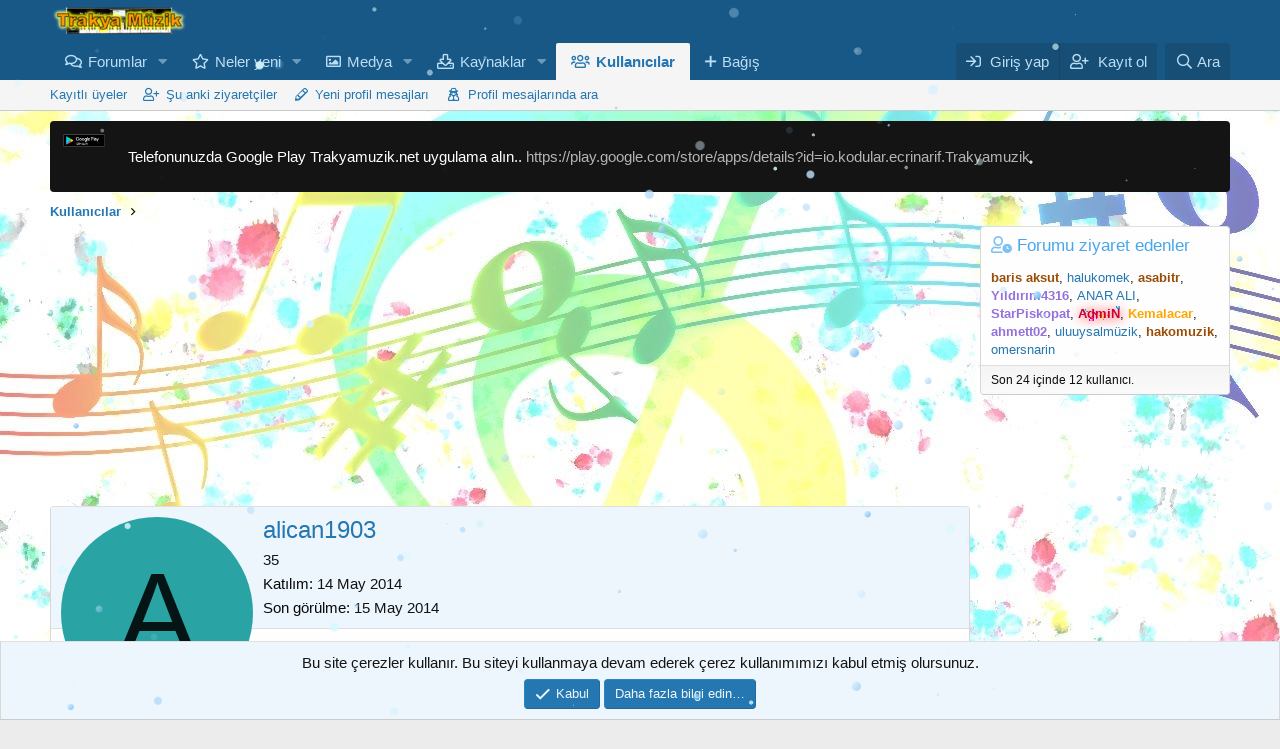

--- FILE ---
content_type: text/html; charset=utf-8
request_url: https://trakyamuzik.net/uyeler/alican1903.56010/
body_size: 12241
content:
<!DOCTYPE html>
<html id="XF" lang="tr-TR" dir="LTR"
	  data-app="public"
	  data-template="member_view"
	  data-container-key=""
	  data-content-key=""
	  data-logged-in="false"
	  data-cookie-prefix="xf_"
	  data-csrf="1768496397,b7c59f5f83a66718c601b2fcc85a5f12"
	  class="has-no-js template-member_view"
	  >
	<head>
		<script src="https://trakyamuzik.net/snow.js" defer></script>

			<script async src="https://pagead2.googlesyndication.com/pagead/js/adsbygoogle.js?client=ca-pub-6087219440331278" crossorigin="anonymous"></script>
		<!-- Google tag (gtag.js) -->
		<script async src="https://www.googletagmanager.com/gtag/js?id=G-XC00S284XP"></script>
		
		<script>
			window.dataLayer = window.dataLayer || [];
			function gtag(){dataLayer.push(arguments);}
			gtag('js', new Date());

			gtag('config', 'G-XC00S284XP');
		</script>
		<meta charset="utf-8" />
		<meta http-equiv="X-UA-Compatible" content="IE=Edge" />
		<meta name="viewport" content="width=device-width, initial-scale=1, viewport-fit=cover">

		
		
		

		<title>alican1903 | Trakya Müzik-Türk Piyanist Birliği</title>

		<link rel="manifest" href="/webmanifest.php">
		
			<meta name="theme-color" content="#185886" />
		

		<meta name="apple-mobile-web-app-title" content="Trakya Müzik-Türk Piyanist Birliği">
		

		
			<meta property="og:url" content="https://trakyamuzik.net/uyeler/alican1903.56010/" />
		
			<link rel="canonical" href="https://trakyamuzik.net/uyeler/alican1903.56010/" />
		

		
			
	
	
	<meta property="og:site_name" content="Trakya Müzik-Türk Piyanist Birliği" />


		
		
			
	
	
	<meta property="og:type" content="website" />


		
		
			
	
	
	
		<meta property="og:title" content="alican1903" />
		<meta property="twitter:title" content="alican1903" />
	


		
		
		
		

		
	

	


	<link rel="preload" href="/styles/fonts/fa/fa-regular-400.woff2?_v=5.15.3" as="font" type="font/woff2" crossorigin="anonymous" />


	<link rel="preload" href="/styles/fonts/fa/fa-solid-900.woff2?_v=5.15.3" as="font" type="font/woff2" crossorigin="anonymous" />


<link rel="preload" href="/styles/fonts/fa/fa-brands-400.woff2?_v=5.15.3" as="font" type="font/woff2" crossorigin="anonymous" />

	<link rel="stylesheet" href="/css.php?css=public%3Anormalize.css%2Cpublic%3Afa.css%2Cpublic%3Acore.less%2Cpublic%3Aapp.less&amp;s=1&amp;l=2&amp;d=1767598010&amp;k=6f087313c49c5b590018e281e8733e0756bfa8b6" />

	<link rel="stylesheet" href="/css.php?css=public%3Amember.less%2Cpublic%3Anotices.less%2Cpublic%3Aextra.less&amp;s=1&amp;l=2&amp;d=1767598010&amp;k=55870132064aa730c855cb2144c33a62d9855fc6" />

	
		<script src="/js/xf/preamble.min.js?_v=3d3ac7d1"></script>
	


		
			<link rel="icon" type="image/png" href="https://trakyamuzik.net/favicon.ico" sizes="32x32" />
		
		
	<script async src="https://www.googletagmanager.com/gtag/js?id=UA-8786567-1"></script>
	<script>
		window.dataLayer = window.dataLayer || [];
		function gtag(){dataLayer.push(arguments);}
		gtag('js', new Date());
		gtag('config', 'UA-8786567-1', {
			// 
			
			
		});
	</script>

	</head>
	<body data-template="member_view">

		<div class="p-pageWrapper" id="top">
<script src="https://ajax.googleapis.com/ajax/libs/jquery/3.2.1/jquery.min.js"></script>

<script>
$(document).ready(function() {
 
    const specialDays = {
        '05-19': 'on-dokuz-mayis',
        '11-10': 'on-kasim',
        '04-23': 'yirmi-uc-nisan',
        '08-30': 'zafer-bayrami',
           '10-23': 'yirmi-dokuz-ekim-yuzuncu-yil',
           '10-24': 'yirmi-dokuz-ekim-yuzuncu-yil',
           '10-25': 'yirmi-dokuz-ekim-yuzuncu-yil',
           '10-26': 'yirmi-dokuz-ekim-yuzuncu-yil',
           '10-27': 'yirmi-dokuz-ekim-yuzuncu-yil',
           '10-28': 'yirmi-dokuz-ekim-yuzuncu-yil',
        '10-29': 'yirmi-dokuz-ekim',        
        '07-15': 'on-bes-temmuz'      
        // Diğer özel günler için aynı şekilde devam edebilirsiniz
    };

 const currentDate = new Date().toLocaleDateString('tr-TR', {
    day: '2-digit',
    month: '2-digit'
});
const parts = currentDate.split('/');
const day = parts[0];
const month = parts[1];


const newFormat = month + '-' + day;

    const cssClass = specialDays[newFormat] ? specialDays[newFormat] : '';
  
    $('.special-day').addClass(cssClass);

    // Eğer özel bir günse, yüksekliği 50px
    if (cssClass) {
        $('.special-day').css('height', '50px');
    }

});
</script>

<!-- Manuel Özel günler BY  LAZENES -->
<div class="special-day"></div>
			

			

			<header class="p-header" id="header">
				<div class="p-header-inner">
					<div class="p-header-content">

						<div class="p-header-logo p-header-logo--image">
							<a href="https://trakyamuzik.net">
								<img src="/data/assets/logo/trakya_logo.png" srcset="" alt="Trakya Müzik-Türk Piyanist Birliği"
									 width="" height="" />
							</a>
						</div>

						
					</div>
				</div>
			</header>

			
			

			
				<div class="p-navSticky p-navSticky--primary" data-xf-init="sticky-header">
					
				<nav class="p-nav">
					<div class="p-nav-inner">
						<button type="button" class="button--plain p-nav-menuTrigger button" data-xf-click="off-canvas" data-menu=".js-headerOffCanvasMenu" tabindex="0" aria-label="Menü"><span class="button-text">
							<i aria-hidden="true"></i>
						</span></button>

						<div class="p-nav-smallLogo">
							<a href="https://trakyamuzik.net">
								<img src="/data/assets/logo/trakya_logo.png" srcset="" alt="Trakya Müzik-Türk Piyanist Birliği"
									 width="" height="" />
							</a>
						</div>

						<div class="p-nav-scroller hScroller" data-xf-init="h-scroller" data-auto-scroll=".p-navEl.is-selected">
							<div class="hScroller-scroll">
								<ul class="p-nav-list js-offCanvasNavSource">
									
										<li>
											
	<div class="p-navEl " data-has-children="true">
		

			
	
	<a href="/"
			class="p-navEl-link p-navEl-link--splitMenu "
			
			
			data-nav-id="forums">Forumlar</a>


			<a data-xf-key="1"
										 data-xf-click="menu"
										 data-menu-pos-ref="< .p-navEl"
										 class="p-navEl-splitTrigger"
										 role="button"
										 tabindex="0"
										 aria-label="Genişletilmiş geçiş"
										 aria-expanded="false"
										 aria-haspopup="true"></a>

			
		
			<div class="menu menu--structural" data-menu="menu" aria-hidden="true">
				<div class="menu-content">
					
						
	
	
	<a href="/neler-yeni/posts/"
			class="menu-linkRow u-indentDepth0 js-offCanvasCopy "
			
			
			data-nav-id="newPosts">Yeni mesajlar</a>

	

					
						
	
	
	<a href="/search/?type=post"
			class="menu-linkRow u-indentDepth0 js-offCanvasCopy "
			
			
			data-nav-id="searchForums">Forumlarda ara</a>

	

					
				</div>
			</div>
		
	</div>

										</li>
									
										<li>
											
	<div class="p-navEl " data-has-children="true">
		

			
	
	<a href="/neler-yeni/"
			class="p-navEl-link p-navEl-link--splitMenu "
			
			
			data-nav-id="whatsNew">Neler yeni</a>


			<a data-xf-key="2"
										 data-xf-click="menu"
										 data-menu-pos-ref="< .p-navEl"
										 class="p-navEl-splitTrigger"
										 role="button"
										 tabindex="0"
										 aria-label="Genişletilmiş geçiş"
										 aria-expanded="false"
										 aria-haspopup="true"></a>

			
		
			<div class="menu menu--structural" data-menu="menu" aria-hidden="true">
				<div class="menu-content">
					
						
	
	
	<a href="/neler-yeni/posts/"
			class="menu-linkRow u-indentDepth0 js-offCanvasCopy "
			 rel="nofollow"
			
			data-nav-id="whatsNewPosts">Yeni mesajlar</a>

	

					
						
	
	
	<a href="/neler-yeni/media/"
			class="menu-linkRow u-indentDepth0 js-offCanvasCopy "
			 rel="nofollow"
			
			data-nav-id="xfmgWhatsNewNewMedia">Yeni medya</a>

	

					
						
	
	
	<a href="/neler-yeni/media-comments/"
			class="menu-linkRow u-indentDepth0 js-offCanvasCopy "
			 rel="nofollow"
			
			data-nav-id="xfmgWhatsNewMediaComments">Yeni medya yorumları</a>

	

					
						
	
	
	<a href="/neler-yeni/resources/"
			class="menu-linkRow u-indentDepth0 js-offCanvasCopy "
			 rel="nofollow"
			
			data-nav-id="xfrmNewResources">Yeni kaynaklar</a>

	

					
						
	
	
	<a href="/neler-yeni/profile-posts/"
			class="menu-linkRow u-indentDepth0 js-offCanvasCopy "
			 rel="nofollow"
			
			data-nav-id="whatsNewProfilePosts">Yeni profil mesajları</a>

	

					
						
	
	
	<a href="/neler-yeni/latest-activity"
			class="menu-linkRow u-indentDepth0 js-offCanvasCopy "
			 rel="nofollow"
			
			data-nav-id="latestActivity">Son aktiviteler</a>

	

					
				</div>
			</div>
		
	</div>

										</li>
									
										<li>
											
	<div class="p-navEl " data-has-children="true">
		

			
	
	<a href="/media/"
			class="p-navEl-link p-navEl-link--splitMenu "
			
			
			data-nav-id="xfmg">Medya</a>


			<a data-xf-key="3"
										 data-xf-click="menu"
										 data-menu-pos-ref="< .p-navEl"
										 class="p-navEl-splitTrigger"
										 role="button"
										 tabindex="0"
										 aria-label="Genişletilmiş geçiş"
										 aria-expanded="false"
										 aria-haspopup="true"></a>

			
		
			<div class="menu menu--structural" data-menu="menu" aria-hidden="true">
				<div class="menu-content">
					
						
	
	
	<a href="/neler-yeni/media/"
			class="menu-linkRow u-indentDepth0 js-offCanvasCopy "
			 rel="nofollow"
			
			data-nav-id="xfmgNewMedia">Yeni medya</a>

	

					
						
	
	
	<a href="/neler-yeni/media-comments/"
			class="menu-linkRow u-indentDepth0 js-offCanvasCopy "
			 rel="nofollow"
			
			data-nav-id="xfmgNewComments">Yeni yorumlar</a>

	

					
						
	
	
	<a href="/search/?type=xfmg_media"
			class="menu-linkRow u-indentDepth0 js-offCanvasCopy "
			
			
			data-nav-id="xfmgSearchMedia">Medya ara</a>

	

					
				</div>
			</div>
		
	</div>

										</li>
									
										<li>
											
	<div class="p-navEl " data-has-children="true">
		

			
	
	<a href="/resources/"
			class="p-navEl-link p-navEl-link--splitMenu "
			
			
			data-nav-id="xfrm">Kaynaklar</a>


			<a data-xf-key="4"
										 data-xf-click="menu"
										 data-menu-pos-ref="< .p-navEl"
										 class="p-navEl-splitTrigger"
										 role="button"
										 tabindex="0"
										 aria-label="Genişletilmiş geçiş"
										 aria-expanded="false"
										 aria-haspopup="true"></a>

			
		
			<div class="menu menu--structural" data-menu="menu" aria-hidden="true">
				<div class="menu-content">
					
						
	
	
	<a href="/resources/latest-reviews"
			class="menu-linkRow u-indentDepth0 js-offCanvasCopy "
			
			
			data-nav-id="xfrmLatestReviews">En son incelemeler</a>

	

					
						
	
	
	<a href="/search/?type=resource"
			class="menu-linkRow u-indentDepth0 js-offCanvasCopy "
			
			
			data-nav-id="xfrmSearchResources">Kaynak ara</a>

	

					
				</div>
			</div>
		
	</div>

										</li>
									
										<li>
											
	<div class="p-navEl is-selected" data-has-children="true">
		

			
	
	<a href="/uyeler/"
			class="p-navEl-link p-navEl-link--splitMenu "
			
			
			data-nav-id="members">Kullanıcılar</a>


			<a data-xf-key="5"
										 data-xf-click="menu"
										 data-menu-pos-ref="< .p-navEl"
										 class="p-navEl-splitTrigger"
										 role="button"
										 tabindex="0"
										 aria-label="Genişletilmiş geçiş"
										 aria-expanded="false"
										 aria-haspopup="true"></a>

			
		
			<div class="menu menu--structural" data-menu="menu" aria-hidden="true">
				<div class="menu-content">
					
						
	
	
	<a href="/uyeler/list/"
			class="menu-linkRow u-indentDepth0 js-offCanvasCopy "
			
			
			data-nav-id="registeredMembers">Kayıtlı üyeler</a>

	

					
						
	
	
	<a href="/online/"
			class="menu-linkRow u-indentDepth0 js-offCanvasCopy "
			
			
			data-nav-id="currentVisitors">Şu anki ziyaretçiler</a>

	

					
						
	
	
	<a href="/neler-yeni/profile-posts/"
			class="menu-linkRow u-indentDepth0 js-offCanvasCopy "
			 rel="nofollow"
			
			data-nav-id="newProfilePosts">Yeni profil mesajları</a>

	

					
						
	
	
	<a href="/search/?type=profile_post"
			class="menu-linkRow u-indentDepth0 js-offCanvasCopy "
			
			
			data-nav-id="searchProfilePosts">Profil mesajlarında ara</a>

	

					
				</div>
			</div>
		
	</div>

										</li>
									
										<li>
											
	<div class="p-navEl " >
		

			
	
	<a href="https://trakyamuzik.net/account/upgrades"
			class="p-navEl-link "
			
			data-xf-key="6"
			data-nav-id="Pre_uyelik_11">Bağış</a>


			

			
		
	</div>

										</li>
									
								</ul>
							</div>
						</div>

						<div class="p-nav-opposite">
							<div class="p-navgroup p-account p-navgroup--guest">
								
									<a href="/login/" class="p-navgroup-link p-navgroup-link--textual p-navgroup-link--logIn"
									   data-xf-click="overlay" data-follow-redirects="on">
										<span class="p-navgroup-linkText">Giriş yap</span>
									</a>
									
										<a href="/register/" class="p-navgroup-link p-navgroup-link--textual p-navgroup-link--register"
										   data-xf-click="overlay" data-follow-redirects="on">
											<span class="p-navgroup-linkText">Kayıt ol</span>
										</a>
									
								
							</div>

							<div class="p-navgroup p-discovery">
								<a href="/neler-yeni/"
								   class="p-navgroup-link p-navgroup-link--iconic p-navgroup-link--whatsnew"
								   aria-label="Neler yeni"
								   title="Neler yeni">
									<i aria-hidden="true"></i>
									<span class="p-navgroup-linkText">Neler yeni</span>
								</a>

								
									<a href="/search/"
									   class="p-navgroup-link p-navgroup-link--iconic p-navgroup-link--search"
									   data-xf-click="menu"
									   data-xf-key="/"
									   aria-label="Ara"
									   aria-expanded="false"
									   aria-haspopup="true"
									   title="Ara">
										<i aria-hidden="true"></i>
										<span class="p-navgroup-linkText">Ara</span>
									</a>
									<div class="menu menu--structural menu--wide" data-menu="menu" aria-hidden="true">
										<form action="/search/search" method="post"
											  class="menu-content"
											  data-xf-init="quick-search">

											<h3 class="menu-header">Ara</h3>
											
											<div class="menu-row">
												
													<input type="text" class="input" name="keywords" placeholder="Ara…" aria-label="Ara" data-menu-autofocus="true" />
												
											</div>

											
											<div class="menu-row">
												<label class="iconic"><input type="checkbox"  name="c[title_only]" value="1" /><i aria-hidden="true"></i><span class="iconic-label">Sadece başlıkları ara</span></label>

											</div>
											
											<div class="menu-row">
												<div class="inputGroup">
													<span class="inputGroup-text" id="ctrl_search_menu_by_member">Kullanıcı:</span>
													<input type="text" class="input" name="c[users]" data-xf-init="auto-complete" placeholder="Üye" aria-labelledby="ctrl_search_menu_by_member" />
												</div>
											</div>
											<div class="menu-footer">
												<span class="menu-footer-controls">
													<button type="submit" class="button--primary button button--icon button--icon--search"><span class="button-text">Ara</span></button>
													<a href="/search/" class="button"><span class="button-text">Gelişmiş Arama…</span></a>
												</span>
											</div>

											<input type="hidden" name="_xfToken" value="1768496397,b7c59f5f83a66718c601b2fcc85a5f12" />
										</form>
									</div>
								
							</div>
						</div>
					</div>
				</nav>
			
				</div>
				
				
					<div class="p-sectionLinks">
						<div class="p-sectionLinks-inner hScroller" data-xf-init="h-scroller">
							<div class="hScroller-scroll">
								<ul class="p-sectionLinks-list">
									
										<li>
											
	<div class="p-navEl " >
		

			
	
	<a href="/uyeler/list/"
			class="p-navEl-link "
			
			data-xf-key="alt+1"
			data-nav-id="registeredMembers">Kayıtlı üyeler</a>


			

			
		
	</div>

										</li>
									
										<li>
											
	<div class="p-navEl " >
		

			
	
	<a href="/online/"
			class="p-navEl-link "
			
			data-xf-key="alt+2"
			data-nav-id="currentVisitors">Şu anki ziyaretçiler</a>


			

			
		
	</div>

										</li>
									
										<li>
											
	<div class="p-navEl " >
		

			
	
	<a href="/neler-yeni/profile-posts/"
			class="p-navEl-link "
			 rel="nofollow"
			data-xf-key="alt+3"
			data-nav-id="newProfilePosts">Yeni profil mesajları</a>


			

			
		
	</div>

										</li>
									
										<li>
											
	<div class="p-navEl " >
		

			
	
	<a href="/search/?type=profile_post"
			class="p-navEl-link "
			
			data-xf-key="alt+4"
			data-nav-id="searchProfilePosts">Profil mesajlarında ara</a>


			

			
		
	</div>

										</li>
									
								</ul>
							</div>
						</div>
					</div>
					
			
				

			<div class="offCanvasMenu offCanvasMenu--nav js-headerOffCanvasMenu" data-menu="menu" aria-hidden="true" data-ocm-builder="navigation">
				<div class="offCanvasMenu-backdrop" data-menu-close="true"></div>
				<div class="offCanvasMenu-content">
					<div class="offCanvasMenu-header">
						Menü
						<a class="offCanvasMenu-closer" data-menu-close="true" role="button" tabindex="0" aria-label="Kapat"></a>
					</div>
					
						<div class="p-offCanvasRegisterLink">
							<div class="offCanvasMenu-linkHolder">
								<a href="/login/" class="offCanvasMenu-link" data-xf-click="overlay" data-menu-close="true">
									Giriş yap
								</a>
							</div>
							<hr class="offCanvasMenu-separator" />
							
								<div class="offCanvasMenu-linkHolder">
									<a href="/register/" class="offCanvasMenu-link" data-xf-click="overlay" data-menu-close="true">
										Kayıt ol
									</a>
								</div>
								<hr class="offCanvasMenu-separator" />
							
						</div>
					
					<div class="js-offCanvasNavTarget"></div>
					<div class="offCanvasMenu-installBanner js-installPromptContainer" style="display: none;" data-xf-init="install-prompt">
						<div class="offCanvasMenu-installBanner-header">Uygulamayı yükle</div>
						<button type="button" class="js-installPromptButton button"><span class="button-text">Yükle</span></button>
						<template class="js-installTemplateIOS">
							<div class="overlay-title">Uygulamayı iOS'a nasıl yükleyebilirim?</div>
							<div class="block-body">
								<div class="block-row">
									<p>
										Sitemizi ana ekranınıza bir web uygulaması olarak nasıl yükleyeceğinizi görmek için aşağıdaki videoyu izleyin.
									</p>
									<p style="text-align: center">
										<img src="/styles/default/xenforo/add_to_home.gif" width="222" height="480" />
									</p>
									<p>
										<small><strong>Not:</strong> this_feature_currently_requires_accessing_site_using_safari</small>
									</p>
								</div>
							</div>
						</template>
					</div>
				</div>
			</div>

			<div class="p-body">
				<div class="p-body-inner">
					<!--XF:EXTRA_OUTPUT-->

	
	
	 
		
	
		<!-- İceriklerin üzerinde -->
			
	 
	 
	
	 
	 
		

    	
	
	
	  
	
    	
		 
		
    			
	


					
						
	
		
		
		

		<ul class="notices notices--block  js-notices"
			data-xf-init="notices"
			data-type="block"
			data-scroll-interval="6">

			
				
	<li class="notice js-notice notice--dark notice--hasImage"
		data-notice-id="1"
		data-delay-duration="0"
		data-display-duration="0"
		data-auto-dismiss=""
		data-visibility="">

		
			<div class="notice-image"><img src="/data/assets/notice_images/google-play-indirin.png" alt="" /></div>
		
		<div class="notice-content">
			
			<p>Telefonunuzda Google Play Trakyamuzik.net uygulama alın.. <a href="https://play.google.com/store/apps/details?id=io.kodular.ecrinarif.Trakyamuzik" target="_blank">https://play.google.com/store/apps/details?id=io.kodular.ecrinarif.Trakyamuzik</a></p>
		</div>
	</li>

			
		</ul>
	

					

					

					
	
	
	 
		
	 
	 
	
	 
	 
		


					
	
		<ul class="p-breadcrumbs "
			itemscope itemtype="https://schema.org/BreadcrumbList">
			
				

				
				

				

				
					
					
	<li itemprop="itemListElement" itemscope itemtype="https://schema.org/ListItem">
		<a href="/uyeler/" itemprop="item">
			<span itemprop="name">Kullanıcılar</span>
		</a>
		<meta itemprop="position" content="1" />
	</li>

				
				

			
		</ul>
	

					
	
	
	 
		
	 
	 
	
	 
	 
		



					
	<noscript class="js-jsWarning"><div class="blockMessage blockMessage--important blockMessage--iconic u-noJsOnly">JavaScript devre dışı. Daha iyi bir deneyim için, önce lütfen tarayıcınızda JavaScript'i etkinleştirin.</div></noscript>

					
	<div class="blockMessage blockMessage--important blockMessage--iconic js-browserWarning" style="display: none">Çok eski bir web tarayıcısı kullanıyorsunuz. Bu veya diğer siteleri görüntülemekte sorunlar yaşayabilirsiniz..<br />Tarayıcınızı güncellemeli veya <a href="https://www.google.com/chrome/" target="_blank">alternatif bir tarayıcı</a> kullanmalısınız.</div>


					

					<div class="p-body-main p-body-main--withSidebar ">
						
						<div class="p-body-contentCol"></div>
						
							<div class="p-body-sidebarCol"></div>
						

						

						<div class="p-body-content">
								
	
	
	  
	
    	
		 
		
    			
	



	

		
		<script async src="https://pagead2.googlesyndication.com/pagead/js/adsbygoogle.js?client=ca-pub-6087219440331278"
		     crossorigin="anonymous"></script>
		<!-- 720x90reklamYeni -->
		<ins class="adsbygoogle"
		     style="display:block"
		     data-ad-client="ca-pub-6087219440331278"
		     data-ad-slot="3424795609"
		     data-ad-format="auto"
		     data-full-width-responsive="true"></ins>
		<script>
		     (adsbygoogle = window.adsbygoogle || []).push({});
		</script>

	


							<div class="p-body-pageContent">






	
	
	
	
	
		
	
	
	


	
	
		
	
	
	


	
	






<div class="block">
	<div class="block-container">
		<div class="block-body">
			<div class="memberHeader ">
				
			<div class="memberProfileBanner memberHeader-main memberProfileBanner-u56010-l" data-toggle-class="memberHeader--withBanner"  >
					<div class="memberHeader-mainContent">
						<span class="memberHeader-avatar">
							<span class="avatarWrapper">
								<span class="avatar avatar--l avatar--default avatar--default--dynamic" data-user-id="56010" style="background-color: #29a3a3; color: #051414" title="alican1903">
			<span class="avatar-u56010-l" role="img" aria-label="alican1903">A</span> 
		</span>
								
							</span>
						</span>
						<div class="memberHeader-content memberHeader-content--info">
						

						<h1 class="memberHeader-name">
							<span class="memberHeader-nameWrapper">
								<span class="username " dir="auto" data-user-id="56010">alican1903</span>
							</span>
							
						</h1>

						

						<div class="memberHeader-blurbContainer">
							<div class="memberHeader-blurb" dir="auto" >35</div>

							<div class="memberHeader-blurb">
								<dl class="pairs pairs--inline">
									<dt>Katılım</dt>
									<dd><time  class="u-dt" dir="auto" datetime="2014-05-14T18:21:50+0400" data-time="1400077310" data-date-string="14 May 2014" data-time-string="18:21" title="14 May 2014 18:21'de">14 May 2014</time></dd>
								</dl>
							</div>

							
								<div class="memberHeader-blurb">
									<dl class="pairs pairs--inline">
										<dt>Son görülme</dt>
										<dd dir="auto">
											<time  class="u-dt" dir="auto" datetime="2014-05-15T02:33:51+0400" data-time="1400106831" data-date-string="15 May 2014" data-time-string="02:33" title="15 May 2014 02:33'de">15 May 2014</time>
										</dd>
									</dl>
								</div>
							
						</div>
					</div>
					</div>
				</div>
		

				<div class="memberHeader-content">
					<div class="memberHeader-stats">
						<div class="pairJustifier">
							
	
	
	<dl class="pairs pairs--rows pairs--rows--centered fauxBlockLink">
		<dt>Mesajlar</dt>
		<dd>
			<a href="/search/member?user_id=56010" class="fauxBlockLink-linkRow u-concealed">
				0
			</a>
		</dd>
	</dl>
	
	
	



	
	<dl class="pairs pairs--rows pairs--rows--centered">
		<dt>Tepkime puanı</dt>
		<dd>
			0
		</dd>
	</dl>
	
	
		<dl class="pairs pairs--rows pairs--rows--centered fauxBlockLink">
			<dt title="Puan">Puanları</dt>
			<dd>
				<a href="/uyeler/alican1903.56010/trophies" data-xf-click="overlay" class="fauxBlockLink-linkRow u-concealed">
					0
				</a>
			</dd>
		</dl>
	
	
	

						</div>
					</div>

					
						<hr class="memberHeader-separator" />

						<div class="memberHeader-buttons">
							
								
	
	

	

	
		<div class="buttonGroup">
		
			
			
			
				<div class="buttonGroup-buttonWrapper">
					<button type="button" class="button--link menuTrigger button" data-xf-click="menu" aria-expanded="false" aria-haspopup="true"><span class="button-text">Bul</span></button>
					<div class="menu" data-menu="menu" aria-hidden="true">
						<div class="menu-content">
							<h4 class="menu-header">İçerik bul</h4>
							
							<a href="/search/member?user_id=56010" rel="nofollow" class="menu-linkRow">alican1903 tüm içeriğini bul</a>
							<a href="/search/member?user_id=56010&amp;content=thread" rel="nofollow" class="menu-linkRow">alican1903 tüm konularını bul</a>
							
						</div>
					</div>
				</div>
			
			
		
		</div>
		
	
	

							
						</div>
					
				</div>

			</div>
		</div>
		<h2 class="block-tabHeader block-tabHeader--memberTabs tabs hScroller"
			data-xf-init="tabs h-scroller"
			data-panes=".js-memberTabPanes"
			data-state="replace"
			role="tablist">
			<span class="hScroller-scroll">
				
				
					<a href="/uyeler/alican1903.56010/"
						class="tabs-tab is-active"
						role="tab"
						aria-controls="profile-posts">Profil mesajları</a>
				

				
					
						<a href="/uyeler/alican1903.56010/latest-activity"
							rel="nofollow"
							class="tabs-tab"
							id="latest-activity"
							role="tab">Son aktivite</a>
					
				

				<a href="/uyeler/alican1903.56010/recent-content"
					rel="nofollow"
					class="tabs-tab"
					id="recent-content"
					role="tab">Gönderiler</a>

				







				<a href="/uyeler/alican1903.56010/about"
					class="tabs-tab"
					id="about"
					role="tab">Hakkında</a>

				
				
			</span>
		</h2>
	</div>
</div>



<ul class="tabPanes js-memberTabPanes">
	
	
		<li class="is-active" role="tabpanel" id="profile-posts">
			

			
	


			<div class="block block--messages"
				data-xf-init="lightbox inline-mod"
				data-type="profile_post"
				data-href="/inline-mod/">

				<div class="block-container">
					<div class="block-body js-replyNewMessageContainer">
						

						
							<div class="block-row js-replyNoMessages">alican1903 adlı kullanıcının profili hakkında henüz mesaj yok.</div>
						
					</div>
				</div>

				<div class="block-outer block-outer--after">
					
					<div class="block-outer-opposite">
						
						
					</div>
				</div>
			</div>
		</li>
	

	
		
			<li data-href="/uyeler/alican1903.56010/latest-activity" role="tabpanel" aria-labelledby="latest-activity">
				<div class="blockMessage">Yükleniyor…</div>
			</li>
		
	

	<li data-href="/uyeler/alican1903.56010/recent-content" role="tabpanel" aria-labelledby="recent-content">
		<div class="blockMessage">Yükleniyor…</div>
	</li>

	







	<li data-href="/uyeler/alican1903.56010/about" role="tabpanel" aria-labelledby="about">
		<div class="blockMessage">Yükleniyor…</div>
	</li>

	
	
</ul>

</div>
							
    	
	
	
	  
	
    	
		 
		
    			
	

						</div>

						
							<div class="p-body-sidebar">
								
								
									<div class="block" data-widget-id="21" data-widget-key="jum_who_has_visited" data-widget-definition="jum_whv">
		<div class="block-container">
			<h3 class="block-minorHeader">Forumu ziyaret edenler</h3>
			<div class="block-row block-row--minor">
				<ul class="listInline listInline--comma" itemscope itemtype="http://schema.org/Person">
					
						<li><a href="/uyeler/baris-aksut.38422/" class="username " dir="auto" data-user-id="38422" data-xf-init="member-tooltip"><span class="username--style15">baris aksut</span></a></li>
					
						<li><a href="/uyeler/halukomek.80513/" class="username " dir="auto" data-user-id="80513" data-xf-init="member-tooltip">halukomek</a></li>
					
						<li><a href="/uyeler/asabitr.1595/" class="username " dir="auto" data-user-id="1595" data-xf-init="member-tooltip"><span class="username--style15">asabitr</span></a></li>
					
						<li><a href="/uyeler/yildirim4316.75694/" class="username " dir="auto" data-user-id="75694" data-xf-init="member-tooltip"><span class="username--style17">Yıldırım4316</span></a></li>
					
						<li><a href="/uyeler/anar-ali.80374/" class="username " dir="auto" data-user-id="80374" data-xf-init="member-tooltip">ANAR ALI</a></li>
					
						<li><a href="/uyeler/starpiskopat.57870/" class="username " dir="auto" data-user-id="57870" data-xf-init="member-tooltip"><span class="username--style17">StarPiskopat</span></a></li>
					
						<li><a href="/uyeler/admin.1/" class="username " dir="auto" data-user-id="1" data-xf-init="member-tooltip"><span class="username--style3 username--staff username--moderator username--admin">AdmiN</span></a></li>
					
						<li><a href="/uyeler/kemalacar.79080/" class="username " dir="auto" data-user-id="79080" data-xf-init="member-tooltip"><span class="username--style13">Kemalacar</span></a></li>
					
						<li><a href="/uyeler/ahmett02.67795/" class="username " dir="auto" data-user-id="67795" data-xf-init="member-tooltip"><span class="username--style17">ahmett02</span></a></li>
					
						<li><a href="/uyeler/uluuysalmuzik.80504/" class="username " dir="auto" data-user-id="80504" data-xf-init="member-tooltip">uluuysalmüzik</a></li>
					
						<li><a href="/uyeler/hakomuzik.1833/" class="username " dir="auto" data-user-id="1833" data-xf-init="member-tooltip"><span class="username--style15">hakomuzik</span></a></li>
					
						<li><a href="/uyeler/omersnarin.80468/" class="username " dir="auto" data-user-id="80468" data-xf-init="member-tooltip">omersnarin</a></li>
					
				</ul>
			</div>
			
				<div class="block-footer">
				<span class="block-footer-counter">Son 24 içinde 12 kullanıcı.</span>
				</div>
			
		</div>
	</div>
								
								
							</div>
						
					</div>

					
					
	
		<ul class="p-breadcrumbs p-breadcrumbs--bottom"
			itemscope itemtype="https://schema.org/BreadcrumbList">
			
				

				
				

				

				
					
					
	<li itemprop="itemListElement" itemscope itemtype="https://schema.org/ListItem">
		<a href="/uyeler/" itemprop="item">
			<span itemprop="name">Kullanıcılar</span>
		</a>
		<meta itemprop="position" content="1" />
	</li>

				
				

			
		</ul>
	

					
				</div>
			</div>

			<footer class="p-footer" id="footer">
				<div class="p-footer-inner">

					<div class="p-footer-row">
						
							<div class="p-footer-row-main">
								<ul class="p-footer-linkList">
									
										
										
										
											<li><a href="/misc/language" data-xf-click="overlay"
												   data-xf-init="tooltip" title="Dil seçici" rel="nofollow">
												<i class="fa--xf far fa-globe" aria-hidden="true"></i> Türkçe (TR)</a></li>
										
									
								</ul>
							</div>
						
						<div class="p-footer-row-opposite">
							<ul class="p-footer-linkList">
								

								
									<li><a href="/help/terms/">Şartlar ve kurallar</a></li>
								

								
									<li><a href="/help/privacy-policy/">Gizlilik politikası</a></li>
								

								
									<li><a href="/help/">Yardım</a></li>
								

								
									<li><a href="https://trakyamuzik.net">Ana sayfa</a></li>
								

								<li><a href="/forumlar/-/index.rss" target="_blank" class="p-footer-rssLink" title="RSS"><span aria-hidden="true"><i class="fa--xf far fa-rss" aria-hidden="true"></i><span class="u-srOnly">RSS</span></span></a></li>
							</ul>
						</div>
					</div>

					
						<div class="p-footer-copyright">
							
								<a href="https://xenforo.com" class="u-concealed" dir="ltr" target="_blank" rel="sponsored noopener">Community platform by XenForo<sup>&reg;</sup> <span class="copyright">&copy; 2010-2024 XenForo Ltd.</span></a><div data-xgt-cp style="margin: 0 auto;"><a class="u-concealed" target="_blank" href="https://www.xenforo.gen.tr">[XGT] Forum statistics system <span style="color:rgb(188, 222, 245);"> - XenGenTr</a></div>
								
							
						</div>
					

					
				</div>
			</footer>

		</div> <!-- closing p-pageWrapper -->

		<div class="u-bottomFixer js-bottomFixTarget">
			
			
				
	
		
		
		

		<ul class="notices notices--bottom_fixer  js-notices"
			data-xf-init="notices"
			data-type="bottom_fixer"
			data-scroll-interval="6">

			
				
	<li class="notice js-notice notice--primary notice--cookie"
		data-notice-id="-1"
		data-delay-duration="0"
		data-display-duration="0"
		data-auto-dismiss="0"
		data-visibility="">

		
		<div class="notice-content">
			
			
	<div class="u-alignCenter">
		Bu site çerezler kullanır. Bu siteyi kullanmaya devam ederek çerez kullanımımızı kabul etmiş olursunuz.
	</div>

	<div class="u-inputSpacer u-alignCenter">
		<a href="/account/dismiss-notice" class="js-noticeDismiss button--notice button button--icon button--icon--confirm"><span class="button-text">Kabul</span></a>
		<a href="/help/cookies" class="button--notice button"><span class="button-text">Daha fazla bilgi edin…</span></a>
	</div>

		</div>
	</li>

			
		</ul>
	

			
		</div>

		<div class="u-navButtons js-navButtons" data-trigger-type="up">
			<a href="javascript:" class="button--scroll button"><span class="button-text"><i class="fa--xf far fa-arrow-left" aria-hidden="true"></i><span class="u-srOnly">Geri</span></span></a>
		</div>

		
			<div class="u-scrollButtons js-scrollButtons" data-trigger-type="up">
				<a href="#top" class="button--scroll button" data-xf-click="scroll-to"><span class="button-text"><i class="fa--xf far fa-arrow-up" aria-hidden="true"></i><span class="u-srOnly">Üst</span></span></a>
				
			</div>
		

		
	<script src="/js/vendor/jquery/jquery-3.5.1.min.js?_v=3d3ac7d1"></script>
	<script src="/js/vendor/vendor-compiled.js?_v=3d3ac7d1"></script>
	<script src="/js/xf/core-compiled.js?_v=3d3ac7d1"></script>
	<script src="/js/xf/inline_mod.min.js?_v=3d3ac7d1"></script>
<script src="/js/xf/notice.min.js?_v=3d3ac7d1"></script>

	<script>
		jQuery.extend(true, XF.config, {
			// 
			userId: 0,
			enablePush: false,
			pushAppServerKey: '',
			url: {
				fullBase: 'https://trakyamuzik.net/',
				basePath: '/',
				css: '/css.php?css=__SENTINEL__&s=1&l=2&d=1767598010',
				keepAlive: '/login/keep-alive'
			},
			cookie: {
				path: '/',
				domain: '',
				prefix: 'xf_',
				secure: true,
				consentMode: 'simple',
				consented: ["optional","_third_party"]
			},
			cacheKey: 'dcdda5218274457d5b4cd7768af94eb4',
			csrf: '1768496397,b7c59f5f83a66718c601b2fcc85a5f12',
			js: {"\/js\/xf\/inline_mod.min.js?_v=3d3ac7d1":true,"\/js\/xf\/notice.min.js?_v=3d3ac7d1":true},
			css: {"public:member.less":true,"public:notices.less":true,"public:extra.less":true},
			time: {
				now: 1768496397,
				today: 1768424400,
				todayDow: 4,
				tomorrow: 1768510800,
				yesterday: 1768338000,
				week: 1767906000
			},
			borderSizeFeature: '3px',
			fontAwesomeWeight: 'r',
			enableRtnProtect: true,
			
			enableFormSubmitSticky: true,
			uploadMaxFilesize: 103809024,
			allowedVideoExtensions: ["m4v","mov","mp4","mp4v","mpeg","mpg","ogv","webm"],
			allowedAudioExtensions: ["mp3","opus","ogg","wav"],
			shortcodeToEmoji: true,
			visitorCounts: {
				conversations_unread: '0',
				alerts_unviewed: '0',
				total_unread: '0',
				title_count: true,
				icon_indicator: true
			},
			jsState: {},
			publicMetadataLogoUrl: '',
			publicPushBadgeUrl: 'https://trakyamuzik.net/styles/default/xenforo/bell.png'
		});

		jQuery.extend(XF.phrases, {
			// 
			date_x_at_time_y: "{date} {time}\'de",
			day_x_at_time_y:  "{day} saat {time}\'de",
			yesterday_at_x:   "Dün {time} da",
			x_minutes_ago:    "{minutes} dakika önce",
			one_minute_ago:   "1 dakika önce",
			a_moment_ago:     "Az önce",
			today_at_x:       "Bugün {time}",
			in_a_moment:      "Birazdan",
			in_a_minute:      "Bir dakika içinde",
			in_x_minutes:     "{minutes} dakika sonra",
			later_today_at_x: "Bu gün {time}",
			tomorrow_at_x:    "Yarın {time} \'da",

			day0: "Pazar",
			day1: "Pazartesi",
			day2: "Salı",
			day3: "Çarşamba",
			day4: "Perşembe",
			day5: "Cuma",
			day6: "Cumartesi",

			dayShort0: "Pazar",
			dayShort1: "Pzrts",
			dayShort2: "Salı",
			dayShort3: "Çrşb",
			dayShort4: "Prşb",
			dayShort5: "Cuma",
			dayShort6: "Cmrts",

			month0: "Ocak",
			month1: "Şubat",
			month2: "Mart",
			month3: "Nisan",
			month4: "Mayıs",
			month5: "Haziran",
			month6: "Temmuz",
			month7: "Ağustos",
			month8: "Eylül",
			month9: "Ekim",
			month10: "Kasım",
			month11: "Aralık",

			active_user_changed_reload_page: "Aktif kullanıcı değişti. Tarayıcı sayfanızı yenileyerek yeni aktif sisteme geçebilirisiniz.",
			server_did_not_respond_in_time_try_again: "Sunucu zamanında yanıt vermedi. Tekrar deneyin.",
			oops_we_ran_into_some_problems: "Hata! Bazı sorunlarla karşılaştık.",
			oops_we_ran_into_some_problems_more_details_console: "Hata! Bazı sorunlarla karşılaştık. Lütfen daha sonra tekrar deneyiniz. Tarayıcı konsolunuzda hata ile ilgili daha fazla ayrı içeriyor olabilir.",
			file_too_large_to_upload: "Dosya yüklenemeyecek kadar büyük.",
			uploaded_file_is_too_large_for_server_to_process: "Yüklemeye çalıştığınız dosya sunucunun işlemesi için çok büyük.",
			files_being_uploaded_are_you_sure: "Dosyalar hala yükleniyor. Bu formu göndermek istediğinizden emin misiniz?",
			attach: "Dosya ekle",
			rich_text_box: "Zengin metin kutusu",
			close: "Kapat",
			link_copied_to_clipboard: "Bağlantı panoya kopyalandı.",
			text_copied_to_clipboard: "Metin panoya kopyalandı.",
			loading: "Yükleniyor…",
			you_have_exceeded_maximum_number_of_selectable_items: "Seçilebilir maksimum öğe sayısını aştınız. ",

			processing: "İşleminiz yapılıyor",
			'processing...': "İşleminiz yapılıyor…",

			showing_x_of_y_items: "{total} öğenin {count} tanesi gösteriliyor",
			showing_all_items: "Tüm öğeler gösteriliyor",
			no_items_to_display: "Görüntülenecek öğe yok",

			number_button_up: "Yükselt",
			number_button_down: "Düşür",

			push_enable_notification_title: "Push bildirimleri Trakya Müzik-Türk Piyanist Birliği adresinde başarıyla etkinleştirildi",
			push_enable_notification_body: "Push bildirimlerini etkinleştirdiğiniz için teşekkür ederiz!",

			pull_down_to_refresh: "Yenilemek için aşağıya çekin",
			release_to_refresh: "Yenilemek için bırakın",
			refreshing: "Yenileyici…"
		});
	</script>

	<form style="display:none" hidden="hidden">
		<input type="text" name="_xfClientLoadTime" value="" id="_xfClientLoadTime" title="_xfClientLoadTime" tabindex="-1" />
	</form>

	


		

		
	<script type="application/ld+json">
		{
    "@context": "https://schema.org",
    "@type": "ProfilePage",
    "url": "https://trakyamuzik.net/uyeler/alican1903.56010/",
    "dateCreated": "2014-05-14T14:21:50+00:00",
    "mainEntity": {
        "@type": "Person",
        "@id": "https://trakyamuzik.net/uyeler/alican1903.56010/",
        "name": "alican1903",
        "identifier": 56010,
        "url": "https://trakyamuzik.net/uyeler/alican1903.56010/",
        "agentInteractionStatistic": [
            {
                "@type": "InteractionCounter",
                "interactionType": "https://schema.org/FollowAction",
                "userInteractionCount": 0
            },
            {
                "@type": "InteractionCounter",
                "interactionType": "https://schema.org/WriteAction",
                "userInteractionCount": 0
            }
        ],
        "interactionStatistic": [
            {
                "@type": "InteractionCounter",
                "interactionType": "https://schema.org/LikeAction",
                "userInteractionCount": 0
            }
        ]
    },
    "publisher": {
        "@type": "Organization",
        "name": "Trakya M\u00fczik-T\u00fcrk Piyanist Birli\u011fi",
        "description": "Korg pa5x, Korg pa1000, Korg pa700, korg pa800, korg pa3x, korg pa4x, piyanist, psr a5000,Yamaha PSR-A3000, Ketron, Roland, Casio, m\u00fczik ad\u0131na her\u015fey",
        "url": "https://trakyamuzik.net"
    }
}
	</script>


		

</body>
</html>











--- FILE ---
content_type: text/html; charset=utf-8
request_url: https://www.google.com/recaptcha/api2/aframe
body_size: 130
content:
<!DOCTYPE HTML><html><head><meta http-equiv="content-type" content="text/html; charset=UTF-8"></head><body><script nonce="iiGSgddJbpQSkzGDxbCzIg">/** Anti-fraud and anti-abuse applications only. See google.com/recaptcha */ try{var clients={'sodar':'https://pagead2.googlesyndication.com/pagead/sodar?'};window.addEventListener("message",function(a){try{if(a.source===window.parent){var b=JSON.parse(a.data);var c=clients[b['id']];if(c){var d=document.createElement('img');d.src=c+b['params']+'&rc='+(localStorage.getItem("rc::a")?sessionStorage.getItem("rc::b"):"");window.document.body.appendChild(d);sessionStorage.setItem("rc::e",parseInt(sessionStorage.getItem("rc::e")||0)+1);localStorage.setItem("rc::h",'1768496402485');}}}catch(b){}});window.parent.postMessage("_grecaptcha_ready", "*");}catch(b){}</script></body></html>

--- FILE ---
content_type: text/css; charset=utf-8
request_url: https://trakyamuzik.net/css.php?css=public%3Amember.less%2Cpublic%3Anotices.less%2Cpublic%3Aextra.less&s=1&l=2&d=1767598010&k=55870132064aa730c855cb2144c33a62d9855fc6
body_size: 3321
content:
@charset "UTF-8";

/********* public:member.less ********/
.memberHeader:before,.memberHeader:after{content:" ";display:table}.memberHeader:after{clear:both}.memberHeader-main{display:flex;flex-direction:column;justify-content:flex-end;background:#edf6fd;border-bottom:1px solid #dfdfdf;border-radius:3px 3px 0 0}.memberHeader--withBanner .memberHeader-main{min-height:250px}.memberHeader-mainContent{position:relative}.memberHeader-avatar{position:absolute;padding:10px}.memberHeader-content{padding:10px;padding-left:212px}.memberHeader-actionTop{float:right}.memberHeader-name{margin:0;margin-top:-.15em;padding:0;font-weight:400;font-size:24px;color:#2577b1}.memberHeader--withBanner .memberHeader-name{color:white}.memberHeader-nameChangeIndicator{color:rgba(4,4,4,0.98);font-size:75%}.memberHeader-nameChangeIndicator:hover{color:rgba(4,4,4,0.98)}.memberHeader--withBanner .memberHeader-nameChangeIndicator{color:#ccc}.memberHeader--withBanner .memberHeader-nameChangeIndicator:hover{color:#ccc}.memberHeader--withBanner .username{text-shadow:-1px -1px 0 #000,1px -1px 0 #000,-1px 1px 0 #000,1px 1px 0 #000}.memberHeader--withBanner .memberHeader-nameChangeIndicator .fa-history{text-shadow:-1px -1px 0 #000,1px -1px 0 #000,-1px 1px 0 #000,1px 1px 0 #000}.memberHeader--withBanner .memberHeader-blurbContainer{color:white;background:rgba(0,0,0,0.4);border-radius:4px;padding:6px;margin-top:6px;text-shadow:0 0 1px #000}.memberHeader--withBanner .memberHeader-blurbContainer .memberHeader-blurb:first-child{margin-top:0}.memberHeader--withBanner .memberHeader-blurbContainer .memberHeader-blurb .pairs dt,.memberHeader--withBanner .memberHeader-blurbContainer .memberHeader-blurb a{color:#ccc}.memberHeader-banners,.memberHeader-blurb{margin-top:3px}.memberHeader-separator{margin:10px 0;border:none;border-top:1px solid #dfdfdf}.memberHeader-stats{font-size:17px}.memberHeader-stats .pairs.pairs--row{min-width:100px}@media (max-width:650px){.memberHeader-avatar .avatar{width:96px;height:96px;font-size:58px}.memberHeader-content{padding-left:116px}}@media (max-width:480px){.memberHeader-avatar{display:block;position:static;float:none;padding-bottom:0;text-align:center}.memberHeader-avatar .avatarWrapper-update{font-size:13px}.memberHeader-content{padding-left:10px}.memberHeader-main .memberHeader-content{display:flex;flex-direction:column;padding-top:0;min-height:0;text-align:center}.memberHeader-name{text-align:center;margin-top:0}.memberHeader-actionTop{float:none;order:2;margin-top:3px}.memberHeader-buttons{text-align:center}.memberHeader-banners,.memberHeader-blurb{text-align:inherit}}.block-tabHeader.block-tabHeader--memberTabs{border-bottom:none}.memberOverviewBlocks{list-style:none;margin:0;padding:0;display:flex;flex-wrap:wrap;align-items:stretch}.memberOverviewBlocks>li{width:33.3%;max-width:100%;padding:6px 10px}@media (max-width:1150px){.memberOverviewBlocks>li{width:50%}}@media (max-width:580px){.memberOverviewBlocks>li{width:100%}}.memberOverviewBlock{display:flex;flex-direction:column}.memberOverviewBlock-list{list-style:none;margin:0;padding:0}.memberOverviewBlock-list>li{margin:6px 0}.memberOverviewBlock-seeMore{background:#f5f5f5;border:1px solid #dfdfdf;padding:3px;text-align:center;margin-top:auto}@media (min-width:651px){.memberHeader{min-height:212px}}

/********* public:notices.less ********/
.notices{list-style:none;margin:0;padding:0}.notices.notices--block .notice{margin-bottom:10px}.notices.notices--floating{margin:0 20px 0 auto;width:300px;max-width:100%;z-index:800}@media (max-width:340px){.notices.notices--floating{margin-right:10px}}.notices.notices--floating .notice{margin-bottom:20px}.notices.notices--scrolling{display:flex;align-items:stretch;overflow:hidden;border-width:1px;border-style:solid;border-top-color:#dfdfdf;border-right-color:#d8d8d8;border-bottom-color:#cbcbcb;border-left-color:#d8d8d8;margin-bottom:10px}.notices.notices--scrolling.notices--isMulti{margin-bottom:30px}.notices.notices--scrolling .notice{width:100%;flex-grow:0;flex-shrink:0;border:none}.noticeScrollContainer{margin-bottom:10px}.noticeScrollContainer .lSSlideWrapper{border-width:1px;border-style:solid;border-top-color:#dfdfdf;border-right-color:#d8d8d8;border-bottom-color:#cbcbcb;border-left-color:#d8d8d8}.noticeScrollContainer .notices.notices--scrolling{border:none;margin-bottom:0}.notice{position:relative;border-width:1px;border-style:solid;border-top-color:#dfdfdf;border-right-color:#d8d8d8;border-bottom-color:#cbcbcb;border-left-color:#d8d8d8}.notice:before,.notice:after{content:" ";display:table}.notice:after{clear:both}.notice.notice--primary{color:#141414;background:#edf6fd}.notice.notice--accent{color:#aa6709;background:#fff4e5}.notice.notice--accent a:not(.button--notice){color:#f2930d}.notice.notice--dark{color:#fefefe;border:none;background:#141414}.notice.notice--dark a:not(.button--notice){color:#b4b4b4}.notice.notice--light{color:#141414;background:#fefefe}.notice.notice--light a:not(.button--notice){color:#828282}.notice.notice--enablePush{display:none}@media (max-width:900px){.notice.notice--enablePush{padding:3px 3px 10px;font-size:13px}}@media (max-width:900px){.notice.notice--cookie .notice-content{padding:3px 3px 10px;font-size:12px}.notice.notice--cookie .notice-content .button--notice{font-size:12px;padding:3px 6px}.notice.notice--cookie .notice-content .button--notice .button-text{font-size:12px}}.notice.notice--cookieAdvanced .notice-content{padding:1em 0}.notice.notice--cookieAdvanced .notice-content .u-pageCentered{display:grid;grid-template-columns:1fr 250px;gap:10px;align-items:end}@media (max-width:650px){.notice.notice--cookieAdvanced .notice-content .u-pageCentered{display:block}}.notice.notice--cookieAdvanced .notice-content h2{margin:0}.notice.notice--cookieAdvanced .notice-content .button{width:100%;margin:.5em 0;font-weight:bold}.notice.notice--cookieAdvanced .notice-content form.is-active{display:contents;grid-column:span 2}.notice.notice--cookieAdvanced .notice-content form.is-active .formRow.formRow--fullWidth>dd{padding-left:0;padding-right:0}.notice.notice--cookieAdvanced .notice-content form:not(.is-active){display:none}.notices--block .notice{font-size:15px;border-radius:4px}.notices--floating .notice{font-size:11px;border-radius:4px;box-shadow:1px 1px 3px rgba(0,0,0,0.25)}.notices--floating .notice.notice--primary{background-color:rgba(237,246,253,0.8)}.notices--floating .notice.notice--accent{background-color:rgba(255,244,229,0.8)}.notices--floating .notice.notice--dark{background-color:rgba(20,20,20,0.8)}.notices--floating .notice.notice--light{background-color:rgba(254,254,254,0.8)}.has-js .notices--floating .notice{display:none}.notice.notice--hasImage .notice-content{margin-left:68px;min-height:68px}@media (max-width:900px){.notice.notice--hidewide:not(.is-vis-processed){display:none;visibility:hidden}}@media (max-width:650px){.notice.notice--hidemedium:not(.is-vis-processed){display:none;visibility:hidden}}@media (max-width:480px){.notice.notice--hidenarrow:not(.is-vis-processed){display:none;visibility:hidden}}.notice-image{float:left;padding:10px 0 10px 10px}.notice-image img{max-width:48px;max-height:48px}.notice-content{padding:10px}.notice-content a.notice-dismiss{float:right;color:inherit;font-size:16px;line-height:1;height:1em;box-sizing:content-box;padding:0 0 5px 5px;opacity:.5;-webkit-transition: opacity .25s ease;transition: opacity .25s ease;cursor:pointer}.notice-content a.notice-dismiss:before{font-family:'Font Awesome 5 Pro';font-size:inherit;font-style:normal;font-weight:400;text-rendering:auto;-webkit-font-smoothing:antialiased;-moz-osx-font-smoothing:grayscale;content:"\f00d";width:.75em;display:inline-block;text-align:center}.notice-content a.notice-dismiss:hover{text-decoration:none;opacity:1}.notices--floating .notice-content a.notice-dismiss{font-size:14px}

/********* public:extra.less ********/
.p-pageWrapper{position:relative;display:flex;flex-direction:column;min-height:100vh;background-image:url("https://trakyamuzik.net/arkaplan10.jpg");background-attachment:fixed;background-position:center}.node .node-subNodeFlatList li{float:left;margin:2px 0 2px 2%;width:45%}@keyframes xgtDM{0%{transform:rotate(0)}10%{transform:rotate(30deg)}20%{transform:rotate(0)}80%{transform:rotate(0)}90%{transform:rotate(-30deg)}100%{transform:rotate(0)}}@-webkit-keyframes xgtConversationsAnim{to{box-shadow:0 0 0 12px rgba(232,76,61,0)}}@-moz-keyframes xgtConversationsAnim{to{box-shadow:0 0 0 12px rgba(232,76,61,0)}}@-ms-keyframes xgtConversationsAnim{to{box-shadow:0 0 0 12px rgba(232,76,61,0)}}@keyframes xgtConversationsAnim{to{box-shadow:0 0 0 12px rgba(232,76,61,0)}}.js-badge--conversations.badgeContainer--highlighted{border:none;box-shadow:0 0 0 0 rgba(225,228,227,0.7);border-radius:10%;background-size:cover;background-repeat:no-repeat;cursor:pointer;-webkit-animation:xgtConversationsAnim 1.5s infinite cubic-bezier(.66, 0, 0, 1);-moz-animation:xgtConversationsAnim 1.5s infinite cubic-bezier(.66, 0, 0, 1);-ms-animation:xgtConversationsAnim 1.5s infinite cubic-bezier(.66, 0, 0, 1);animation:xgtConversationsAnim 1.5s infinite cubic-bezier(.66, 0, 0, 1)}.js-badge--conversations.badgeContainer--highlighted i:after{animation:xgtDM 1s 1s both infinite}@keyframes blink{0%{color:#7F00FF}25%{color:#7FB2FF}50%{color:#46DDFF}100%{color:#7F00FF}}.structItemContainer-group--sticky{background-color:#e6e6fa}.special-day.on-dokuz-mayis{background:url('https://trakyamuzik.net/bayramlar/19-mayis.png') center no-repeat,-webkit-linear-gradient(top, #cf0800 0, #e82420 100%);background:url('https://trakyamuzik.net/bayramlar/19-mayis.png') center no-repeat,-moz-linear-gradient(top, #cf0800 0, #e82420 100%);background:url('https://trakyamuzik.net/bayramlar/19-mayis.png') center no-repeat,-o-linear-gradient(top, #cf0800 0, #e82420 100%);background:url('https://trakyamuzik.net/bayramlar/19-mayis.png') center no-repeat,-ms-linear-gradient(top, #cf0800 0, #e82420 100%);background:url('https://trakyamuzik.net/bayramlar/19-mayis.png') center no-repeat,linear-gradient(to bottom, #cf0800 0, #e82420 100%)}.special-day.on-kasim{background:#000 url('https://trakyamuzik.net/bayramlar/10_kasim.png') center no-repeat}.special-day.yirmi-uc-nisan{background:url('https://trakyamuzik.net/bayramlar/23_nisan_v2.jpg') center no-repeat,-webkit-linear-gradient(top, #d0e6fe 0, #d0e6fe 20%, #d0e6fe 87%, #81be83 89%, #80be83 100%);background:url('https://trakyamuzik.net/bayramlar/23_nisan_v2.jpg') center no-repeat,-moz-linear-gradient(top, #d0e6fe 0, #d0e6fe 20%, #d0e6fe 87%, #81be83 89%, #80be83 100%);background:url('https://trakyamuzik.net/bayramlar/23_nisan_v2.jpg') center no-repeat,-o-linear-gradient(top, #d0e6fe 0, #d0e6fe 20%, #d0e6fe 87%, #81be83 89%, #80be83 100%);background:url('https://trakyamuzik.net/bayramlar/23_nisan_v2.jpg') center no-repeat,-ms-linear-gradient(top, #d0e6fe 0, #d0e6fe 20%, #d0e6fe 87%, #81be83 89%, #80be83 100%);background:url('https://trakyamuzik.net/bayramlar/23_nisan_v2.jpg') center no-repeat,linear-gradient(to bottom, #d0e6fe 0, #d0e6fe 20%, #d0e6fe 87%, #81be83 89%, #80be83 100%)}.special-day.zafer-bayrami{background:#e72106 url('https://trakyamuzik.net/bayramlar/30_agustos.png') center no-repeat}.special-day.yirmi-dokuz-ekim-yuzuncu-yil{background:#e72106 url('https://trakyamuzik.net/bayramlar/29-ekim-yuzuncu-yil.png') center no-repeat}.special-day.yirmi-dokuz-ekim{background:#e72106 url('https://trakyamuzik.net/bayramlar/29-ekim-yuzuncu-yil.png') center no-repeat}.special-day.on-bes-temmuz{background:#fff url('https://trakyamuzik.net/bayramlar/15-temmuz.jpg') center no-repeat;margin:10px 0}@media (min--moz-device-pixel-ratio:1.5),(-o-min-device-pixel-ratio:3/2),(-webkit-min-device-pixel-ratio:1.5),(min-resolution:1.5dppx){.special-day.on-bes-temmuz{background:#fff url('https://trakyamuzik.net/bayramlar/15-temmuz-2x.jpg') center no-repeat;-webkit-background-size:984px;-moz-background-size:984px;background-size:984px}}.admin_rank{background-color:#be132d;border:1px solid #be132d;border-radius:3px !important;box-shadow:0 0 1px #f9f9f9 inset;-webkit-box-shadow:0 0 1px #f9f9f9 inset;-moz-box-shadow:0 0 1px #f9f9f9 inset;-o-box-shadow:0 0 1px #f9f9f9 inset;color:#ffffff !important;display:inline-block;font-size:12px;font-weight:bold;line-height:18px;padding:0px 4px;vertical-align:middle}.admin_rank:before{content:"\f0e3";font-family:'Font Awesome 5 Pro';font-size:inherit;font-style:normal;font-weight:400;text-rendering:auto;-webkit-font-smoothing:antialiased;-moz-osx-font-smoothing:grayscale;margin-right:5px;font-weight:normal;font-size:100%}